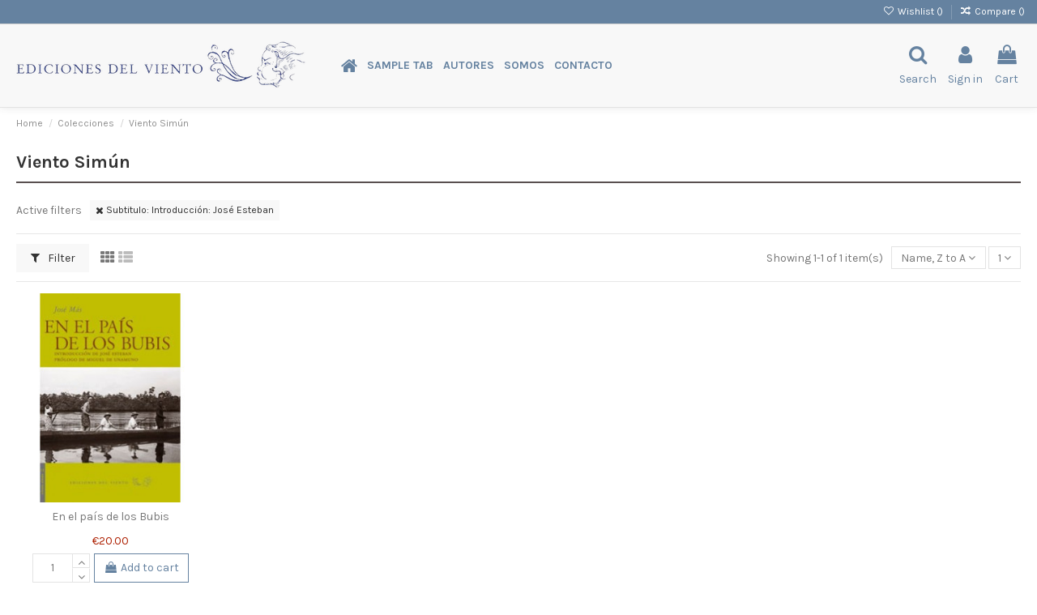

--- FILE ---
content_type: text/html; charset=utf-8
request_url: https://edicionesdelviento.es/en/13-viento-simun?q=Subtitulo-Introducci%C3%B3n%3A+Jos%C3%A9+Esteban&productListView=list&order=product.name.desc&resultsPerPage=24
body_size: 13291
content:
<!doctype html>
<html lang="en">

<head>
    
        
  <meta charset="utf-8">


  <meta http-equiv="x-ua-compatible" content="ie=edge">



  


  


  <title>Ediciones Viento Simún</title>
  
    
  
  <meta name="description" content="ediciones viento simún">
  <meta name="keywords" content="">
    
                                        <link rel="canonical" href="https://edicionesdelviento.es/en/13-viento-simun">
                        

  
          <link rel="alternate" href="https://edicionesdelviento.es/en/13-viento-simun?q=Subtitulo-Introducci%26oacute%3Bn%3A+Jos%26eacute%3B+Esteban&amp;productListView=list&amp;order=product.name.desc&amp;resultsPerPage=24" hreflang="en-us">
            <link rel="alternate" href="https://edicionesdelviento.es/en/13-viento-simun?q=Subtitulo-Introducci%26oacute%3Bn%3A+Jos%26eacute%3B+Esteban&amp;productListView=list&amp;order=product.name.desc&amp;resultsPerPage=24" hreflang="x-default">
                <link rel="alternate" href="https://edicionesdelviento.es/es/13-viento-simun?q=Subtitulo-Introducci%26oacute%3Bn%3A+Jos%26eacute%3B+Esteban&amp;productListView=list&amp;order=product.name.desc&amp;resultsPerPage=24" hreflang="es-es">
            



    <meta property="og:title" content="Ediciones Viento Simún"/>
    <meta property="og:url" content="https://edicionesdelviento.es/en/13-viento-simun?q=Subtitulo-Introducci%C3%B3n%3A+Jos%C3%A9+Esteban&amp;productListView=list&amp;order=product.name.desc&amp;resultsPerPage=24"/>
    <meta property="og:site_name" content="Librería Ediciones del Viento"/>
    <meta property="og:description" content="ediciones viento simún">
    <meta property="og:type" content="website">



            
          <meta property="og:image" content="https://edicionesdelviento.es/img/libreria-ediciones-del-viento-logo-1622203336.png
" />
    
    





      <meta name="viewport" content="initial-scale=1,user-scalable=no,maximum-scale=1,width=device-width">
  




  <link rel="icon" type="image/vnd.microsoft.icon" href="https://edicionesdelviento.es/img/favicon.ico?1623137888">
  <link rel="shortcut icon" type="image/x-icon" href="https://edicionesdelviento.es/img/favicon.ico?1623137888">
    


<script type="application/ld+json">

{
"@context": "https://schema.org",
"@type": "Organization",
"url": "https://edicionesdelviento.es/",
"name": "Librería Ediciones del Viento",
"logo": "https://edicionesdelviento.es/img/libreria-ediciones-del-viento-logo-1622203336.png
",
"@id": "#store-organization"
}

</script>




    <link rel="stylesheet" href="https://edicionesdelviento.es/themes/warehouse/assets/cache/theme-8130c9377.css" type="text/css" media="all">




<link rel="preload" as="font"
      href="/themes/warehouse/assets/css/font-awesome/fonts/fontawesome-webfont.woff?v=4.7.0"
      type="font/woff" crossorigin="anonymous">
<link rel="preload" as="font"
      href="/themes/warehouse/assets/css/font-awesome/fonts/fontawesome-webfont.woff2?v=4.7.0"
      type="font/woff2" crossorigin="anonymous">

<link  rel="preload stylesheet"  as="style" href="/themes/warehouse/assets/css/font-awesome/css/font-awesome-preload.css"
       type="text/css" crossorigin="anonymous">





  

  <script>
        var elementorFrontendConfig = {"isEditMode":"","stretchedSectionContainer":"","instagramToken":false,"is_rtl":false};
        var iqitTheme = {"rm_sticky":"down","rm_breakpoint":0,"op_preloader":"0","cart_style":"side","cart_confirmation":"modal","h_layout":"4","f_fixed":"1","f_layout":"3","h_absolute":"0","h_sticky":"0","hw_width":"fullwidth","hm_submenu_width":"default","h_search_type":"full","pl_lazyload":true,"pl_infinity":false,"pl_rollover":true,"pl_crsl_autoplay":true,"pl_slider_ld":5,"pl_slider_d":4,"pl_slider_t":3,"pl_slider_p":1,"pp_thumbs":"bottom","pp_zoom":"modal","pp_image_layout":"carousel","pp_tabs":"tabha","pl_grid_qty":true};
        var iqitcompare = {"nbProducts":0};
        var iqitcountdown_days = "d.";
        var iqitextendedproduct = {"speed":"70"};
        var iqitfdc_from = 0;
        var iqitmegamenu = {"sticky":"false","containerSelector":"#wrapper > .container"};
        var iqitreviews = [];
        var iqitwishlist = {"nbProducts":0};
        var prestashop = {"cart":{"products":[],"totals":{"total":{"type":"total","label":"Total","amount":0,"value":"\u20ac0.00"},"total_including_tax":{"type":"total","label":"Total (tax incl.)","amount":0,"value":"\u20ac0.00"},"total_excluding_tax":{"type":"total","label":"Total (tax excl.)","amount":0,"value":"\u20ac0.00"}},"subtotals":{"products":{"type":"products","label":"Subtotal","amount":0,"value":"\u20ac0.00"},"discounts":null,"shipping":{"type":"shipping","label":"Shipping","amount":0,"value":""},"tax":null},"products_count":0,"summary_string":"0 items","vouchers":{"allowed":0,"added":[]},"discounts":[],"minimalPurchase":0,"minimalPurchaseRequired":""},"currency":{"id":1,"name":"Euro","iso_code":"EUR","iso_code_num":"978","sign":"\u20ac"},"customer":{"lastname":null,"firstname":null,"email":null,"birthday":null,"newsletter":null,"newsletter_date_add":null,"optin":null,"website":null,"company":null,"siret":null,"ape":null,"is_logged":false,"gender":{"type":null,"name":null},"addresses":[]},"language":{"name":"English (United States)","iso_code":"en","locale":"en-US","language_code":"en-us","is_rtl":"0","date_format_lite":"m\/d\/Y","date_format_full":"m\/d\/Y H:i:s","id":1},"page":{"title":"","canonical":"https:\/\/edicionesdelviento.es\/en\/13-viento-simun","meta":{"title":"Ediciones Viento Sim\u00fan","description":"ediciones viento sim\u00fan","keywords":"","robots":"index"},"page_name":"category","body_classes":{"lang-en":true,"lang-rtl":false,"country-ES":true,"currency-EUR":true,"layout-full-width":true,"page-category":true,"tax-display-enabled":true,"category-id-13":true,"category-Viento Sim\u00fan":true,"category-id-parent-12":true,"category-depth-level-3":true},"admin_notifications":[]},"shop":{"name":"Librer\u00eda Ediciones del Viento","logo":"https:\/\/edicionesdelviento.es\/img\/libreria-ediciones-del-viento-logo-1622203336.png\n","stores_icon":"https:\/\/edicionesdelviento.es\/img\/logo_stores.png","favicon":"https:\/\/edicionesdelviento.es\/img\/favicon.ico"},"urls":{"base_url":"https:\/\/edicionesdelviento.es\/","current_url":"https:\/\/edicionesdelviento.es\/en\/13-viento-simun?q=Subtitulo-Introducci%C3%B3n%3A+Jos%C3%A9+Esteban&productListView=list&order=product.name.desc&resultsPerPage=24","shop_domain_url":"https:\/\/edicionesdelviento.es","img_ps_url":"https:\/\/edicionesdelviento.es\/img\/","img_cat_url":"https:\/\/edicionesdelviento.es\/img\/c\/","img_lang_url":"https:\/\/edicionesdelviento.es\/img\/l\/","img_prod_url":"https:\/\/edicionesdelviento.es\/img\/p\/","img_manu_url":"https:\/\/edicionesdelviento.es\/img\/m\/","img_sup_url":"https:\/\/edicionesdelviento.es\/img\/su\/","img_ship_url":"https:\/\/edicionesdelviento.es\/img\/s\/","img_store_url":"https:\/\/edicionesdelviento.es\/img\/st\/","img_col_url":"https:\/\/edicionesdelviento.es\/img\/co\/","img_url":"https:\/\/edicionesdelviento.es\/themes\/warehouse\/assets\/img\/","css_url":"https:\/\/edicionesdelviento.es\/themes\/warehouse\/assets\/css\/","js_url":"https:\/\/edicionesdelviento.es\/themes\/warehouse\/assets\/js\/","pic_url":"https:\/\/edicionesdelviento.es\/upload\/","pages":{"address":"https:\/\/edicionesdelviento.es\/en\/address","addresses":"https:\/\/edicionesdelviento.es\/en\/addresses","authentication":"https:\/\/edicionesdelviento.es\/en\/login","cart":"https:\/\/edicionesdelviento.es\/en\/cart","category":"https:\/\/edicionesdelviento.es\/en\/index.php?controller=category","cms":"https:\/\/edicionesdelviento.es\/en\/index.php?controller=cms","contact":"https:\/\/edicionesdelviento.es\/en\/contact-us","discount":"https:\/\/edicionesdelviento.es\/en\/discount","guest_tracking":"https:\/\/edicionesdelviento.es\/en\/guest-tracking","history":"https:\/\/edicionesdelviento.es\/en\/order-history","identity":"https:\/\/edicionesdelviento.es\/en\/identity","index":"https:\/\/edicionesdelviento.es\/en\/","my_account":"https:\/\/edicionesdelviento.es\/en\/my-account","order_confirmation":"https:\/\/edicionesdelviento.es\/en\/order-confirmation","order_detail":"https:\/\/edicionesdelviento.es\/en\/index.php?controller=order-detail","order_follow":"https:\/\/edicionesdelviento.es\/en\/order-follow","order":"https:\/\/edicionesdelviento.es\/en\/order","order_return":"https:\/\/edicionesdelviento.es\/en\/index.php?controller=order-return","order_slip":"https:\/\/edicionesdelviento.es\/en\/credit-slip","pagenotfound":"https:\/\/edicionesdelviento.es\/en\/page-not-found","password":"https:\/\/edicionesdelviento.es\/en\/password-recovery","pdf_invoice":"https:\/\/edicionesdelviento.es\/en\/index.php?controller=pdf-invoice","pdf_order_return":"https:\/\/edicionesdelviento.es\/en\/index.php?controller=pdf-order-return","pdf_order_slip":"https:\/\/edicionesdelviento.es\/en\/index.php?controller=pdf-order-slip","prices_drop":"https:\/\/edicionesdelviento.es\/en\/prices-drop","product":"https:\/\/edicionesdelviento.es\/en\/index.php?controller=product","search":"https:\/\/edicionesdelviento.es\/en\/search","sitemap":"https:\/\/edicionesdelviento.es\/en\/sitemap","stores":"https:\/\/edicionesdelviento.es\/en\/stores","supplier":"https:\/\/edicionesdelviento.es\/en\/supplier","register":"https:\/\/edicionesdelviento.es\/en\/login?create_account=1","order_login":"https:\/\/edicionesdelviento.es\/en\/order?login=1"},"alternative_langs":{"en-us":"https:\/\/edicionesdelviento.es\/en\/13-viento-simun?q=Subtitulo-Introducci%26oacute%3Bn%3A+Jos%26eacute%3B+Esteban&productListView=list&order=product.name.desc&resultsPerPage=24","es-es":"https:\/\/edicionesdelviento.es\/es\/13-viento-simun?q=Subtitulo-Introducci%26oacute%3Bn%3A+Jos%26eacute%3B+Esteban&productListView=list&order=product.name.desc&resultsPerPage=24"},"theme_assets":"\/themes\/warehouse\/assets\/","actions":{"logout":"https:\/\/edicionesdelviento.es\/en\/?mylogout="},"no_picture_image":{"bySize":{"small_default":{"url":"https:\/\/edicionesdelviento.es\/img\/p\/en-default-small_default.jpg","width":98,"height":109},"cart_default":{"url":"https:\/\/edicionesdelviento.es\/img\/p\/en-default-cart_default.jpg","width":98,"height":109},"vmega_default":{"url":"https:\/\/edicionesdelviento.es\/img\/p\/en-default-vmega_default.jpg","width":98,"height":109},"medium_default":{"url":"https:\/\/edicionesdelviento.es\/img\/p\/en-default-medium_default.jpg","width":125,"height":181},"home2_default":{"url":"https:\/\/edicionesdelviento.es\/img\/p\/en-default-home2_default.jpg","width":193,"height":214},"home_default":{"url":"https:\/\/edicionesdelviento.es\/img\/p\/en-default-home_default.jpg","width":268,"height":298},"large_default":{"url":"https:\/\/edicionesdelviento.es\/img\/p\/en-default-large_default.jpg","width":418,"height":467},"thickbox_default":{"url":"https:\/\/edicionesdelviento.es\/img\/p\/en-default-thickbox_default.jpg","width":550,"height":611}},"small":{"url":"https:\/\/edicionesdelviento.es\/img\/p\/en-default-small_default.jpg","width":98,"height":109},"medium":{"url":"https:\/\/edicionesdelviento.es\/img\/p\/en-default-home2_default.jpg","width":193,"height":214},"large":{"url":"https:\/\/edicionesdelviento.es\/img\/p\/en-default-thickbox_default.jpg","width":550,"height":611},"legend":""}},"configuration":{"display_taxes_label":true,"display_prices_tax_incl":true,"is_catalog":false,"show_prices":true,"opt_in":{"partner":true},"quantity_discount":{"type":"discount","label":"Unit discount"},"voucher_enabled":0,"return_enabled":0},"field_required":[],"breadcrumb":{"links":[{"title":"Home","url":"https:\/\/edicionesdelviento.es\/en\/"},{"title":"Colecciones","url":"https:\/\/edicionesdelviento.es\/en\/12-colecciones"},{"title":"Viento Sim\u00fan","url":"https:\/\/edicionesdelviento.es\/en\/13-viento-simun"}],"count":3},"link":{"protocol_link":"https:\/\/","protocol_content":"https:\/\/"},"time":1768556096,"static_token":"66aa471521a8c50e31cea1f305da5226","token":"c349a0edbf72b6e369e8b4e6e0635813","debug":false};
        var prestashopFacebookAjaxController = "https:\/\/edicionesdelviento.es\/en\/module\/ps_facebook\/Ajax";
        var psemailsubscription_subscription = "https:\/\/edicionesdelviento.es\/en\/module\/ps_emailsubscription\/subscription";
      </script>



  



    
    
    </head>

<body id="category" class="lang-en country-es currency-eur layout-full-width page-category tax-display-enabled category-id-13 category-viento-simun category-id-parent-12 category-depth-level-3 body-desktop-header-style-w-4">


    




    


<main id="main-page-content"  >
    
            

    <header id="header" class="desktop-header-style-w-4">
        
            
  <div class="header-banner">
    
  </div>




            <nav class="header-nav">
        <div class="container">
    
        <div class="row justify-content-between">
            <div class="col col-auto col-md left-nav">
                                            <div class="block-iqitlinksmanager block-iqitlinksmanager-2 block-links-inline d-inline-block">
            <ul>
                            </ul>
        </div>
    
            </div>
            <div class="col col-auto center-nav text-center">
                
             </div>
            <div class="col col-auto col-md right-nav text-right">
                <div class="d-inline-block">
    <a href="//edicionesdelviento.es/en/module/iqitwishlist/view">
        <i class="fa fa-heart-o fa-fw" aria-hidden="true"></i> Wishlist (<span
                id="iqitwishlist-nb"></span>)
    </a>
</div>
<div class="d-inline-block">
    <a href="//edicionesdelviento.es/en/module/iqitcompare/comparator">
        <i class="fa fa-random fa-fw" aria-hidden="true"></i> <span>Compare (<span
                    id="iqitcompare-nb"></span>)</span>
    </a>
</div>

             </div>
        </div>

                        </div>
            </nav>
        



<div id="desktop-header" class="desktop-header-style-4">
    
            
<div class="header-top">
    <div id="desktop-header-container" class="container">
        <div class="row align-items-center">
                            <div class="col col-auto col-header-left">
                    <div id="desktop_logo">
                        <a href="https://edicionesdelviento.es/">
                            <img class="logo img-fluid"
                                 src="https://edicionesdelviento.es/img/libreria-ediciones-del-viento-logo-1622203336.png
"                                  alt="Librería Ediciones del Viento">
                        </a>
                    </div>
                    
                </div>
                <div class="col col-header-center col-header-menu">
                                        	<div id="iqitmegamenu-wrapper" class="iqitmegamenu-wrapper iqitmegamenu-all">
		<div class="container container-iqitmegamenu">
		<div id="iqitmegamenu-horizontal" class="iqitmegamenu  clearfix" role="navigation">

								
				<nav id="cbp-hrmenu" class="cbp-hrmenu cbp-horizontal cbp-hrsub-narrow">
					<ul>
												<li id="cbp-hrmenu-tab-1" class="cbp-hrmenu-tab cbp-hrmenu-tab-1 cbp-onlyicon ">
	<a href="https://edicionesdelviento.es/en/" class="nav-link" >

								<span class="cbp-tab-title"> <i class="icon fa fa-home cbp-mainlink-icon"></i>
								</span>
														</a>
													</li>
												<li id="cbp-hrmenu-tab-2" class="cbp-hrmenu-tab cbp-hrmenu-tab-2  cbp-has-submeu">
	<a role="button" class="cbp-empty-mlink nav-link">

								<span class="cbp-tab-title">
								Sample tab <i class="fa fa-angle-down cbp-submenu-aindicator"></i></span>
														</a>
														<div class="cbp-hrsub col-2">
								<div class="cbp-hrsub-inner">
									<div class="container iqitmegamenu-submenu-container">
									
																																	




<div class="row menu_row menu-element  first_rows menu-element-id-1">
                

                                                




    <div class="col-12 cbp-menu-column cbp-menu-element menu-element-id-4 cbp-empty-column">
        <div class="cbp-menu-column-inner">
                        
                
                
            

                                                




<div class="row menu_row menu-element  menu-element-id-5">
                

                                                




    <div class="col-12 cbp-menu-column cbp-menu-element menu-element-id-6 ">
        <div class="cbp-menu-column-inner">
                        
                
                
                                            <ul class="cbp-links cbp-valinks cbp-valinks-vertical">
                                                                                                <li><a href="https://edicionesdelviento.es/en/22-viento-abierto"
                                           >Viento Abierto</a>
                                    </li>
                                                                                    </ul>
                    
                
            

            
            </div>    </div>
                                    




    <div class="col-12 cbp-menu-column cbp-menu-element menu-element-id-7 ">
        <div class="cbp-menu-column-inner">
                        
                
                
                                            <ul class="cbp-links cbp-valinks cbp-valinks-vertical">
                                                                                                <li><a href="https://edicionesdelviento.es/en/21-viento-del-oeste"
                                           >Viento del Oeste</a>
                                    </li>
                                                                                    </ul>
                    
                
            

            
            </div>    </div>
                                    




    <div class="col-12 cbp-menu-column cbp-menu-element menu-element-id-8 ">
        <div class="cbp-menu-column-inner">
                        
                
                
                                            <ul class="cbp-links cbp-valinks cbp-valinks-vertical">
                                                                                                <li><a href="https://edicionesdelviento.es/en/13-viento-simun"
                                           >Viento Simún</a>
                                    </li>
                                                                                    </ul>
                    
                
            

            
            </div>    </div>
                                    




    <div class="col-12 cbp-menu-column cbp-menu-element menu-element-id-9 ">
        <div class="cbp-menu-column-inner">
                        
                
                
                                            <ul class="cbp-links cbp-valinks cbp-valinks-vertical">
                                                                                                <li><a href="https://edicionesdelviento.es/en/25-viento-cefiro"
                                           >Viento Céfiro</a>
                                    </li>
                                                                                    </ul>
                    
                
            

            
            </div>    </div>
                                    




    <div class="col-12 cbp-menu-column cbp-menu-element menu-element-id-10 ">
        <div class="cbp-menu-column-inner">
                        
                
                
                                            <ul class="cbp-links cbp-valinks cbp-valinks-vertical">
                                                                                                <li><a href="http://edicionesdelviento.es/es/12-colecciones"
                                           >Ver todos</a>
                                    </li>
                                                                                    </ul>
                    
                
            

            
            </div>    </div>
                            
                </div>
                            
            </div>    </div>
                            
                </div>
																					
																			</div>
								</div>
							</div>
													</li>
												<li id="cbp-hrmenu-tab-3" class="cbp-hrmenu-tab cbp-hrmenu-tab-3 ">
	<a href="https://edicionesdelviento.es/en/manufacturers" class="nav-link" >

								<span class="cbp-tab-title">
								Autores</span>
														</a>
													</li>
												<li id="cbp-hrmenu-tab-4" class="cbp-hrmenu-tab cbp-hrmenu-tab-4 ">
	<a href="https://edicionesdelviento.es/en/content/4-about-us" class="nav-link" >

								<span class="cbp-tab-title">
								Somos</span>
														</a>
													</li>
												<li id="cbp-hrmenu-tab-5" class="cbp-hrmenu-tab cbp-hrmenu-tab-5 ">
	<a href="" class="nav-link" >

								<span class="cbp-tab-title">
								Contacto</span>
														</a>
													</li>
											</ul>
				</nav>
		</div>
		</div>
		<div id="sticky-cart-wrapper"></div>
	</div>

<div id="_desktop_iqitmegamenu-mobile">
	<div id="iqitmegamenu-mobile">
		
		<ul>
		



	
	<li><a  href="https://edicionesdelviento.es/en/" >Home</a></li><li><span class="mm-expand"><i class="fa fa-angle-down expand-icon" aria-hidden="true"></i><i class="fa fa-angle-up close-icon" aria-hidden="true"></i></span><a  href="https://edicionesdelviento.es/en/12-colecciones" >Colecciones</a>
	<ul><li><a  href="https://edicionesdelviento.es/en/22-viento-abierto" >Viento Abierto</a></li><li><a  href="https://edicionesdelviento.es/en/21-viento-del-oeste" >Viento del Oeste</a></li><li><a  href="https://edicionesdelviento.es/en/13-viento-simun" >Viento Simún</a></li><li><a  href="https://edicionesdelviento.es/en/25-viento-cefiro" >Viento Céfiro</a></li><li><a  href="https://edicionesdelviento.es/en/35-viento-nordes" >Viento Nordés</a></li><li><a  href="https://edicionesdelviento.es/en/36-viento-nordes" >Viento Nordés</a></li><li><a  href="https://edicionesdelviento.es/en/37-viento-nordes" >Viento Nordés</a></li></ul></li><li><a  href="http://edicionesdelviento.es/es/autores" >Autores</a></li><li><a  href="http://edicionesdelviento.es/es/content/4-sobre-nosotros" >Quienes somos</a></li><li><a  href="http://edicionesdelviento.es/es/contactanos" >Contacto</a></li>
		</ul>
		
	</div>
</div>

                    
                </div>
                        <div class="col col-auto col-header-right">
                <div class="row no-gutters justify-content-end">
                                            <div id="header-search-btn" class="col col-auto header-btn-w header-search-btn-w">
    <a data-toggle="dropdown" id="header-search-btn-drop"  class="header-btn header-search-btn" data-display="static">
        <i class="fa fa-search fa-fw icon" aria-hidden="true"></i>
        <span class="title">Search</span>
    </a>
        <div class="dropdown-menu-custom  dropdown-menu">
        <div class="dropdown-content modal-backdrop fullscreen-search">
            
<!-- Block search module TOP -->
<div id="search_widget" class="search-widget" data-search-controller-url="https://edicionesdelviento.es/en/module/iqitsearch/searchiqit">
    <form method="get" action="https://edicionesdelviento.es/en/module/iqitsearch/searchiqit">
        <div class="input-group">
            <input type="text" name="s" value="" data-all-text="Show all results"
                   data-blog-text="Blog post"
                   data-product-text="Product"
                   data-brands-text="Brand"
                   placeholder="Search our catalog" class="form-control form-search-control" />
            <button type="submit" class="search-btn">
                <i class="fa fa-search"></i>
            </button>
        </div>
    </form>
</div>
<!-- /Block search module TOP -->

            <div id="fullscreen-search-backdrop"></div>
        </div>
    </div>
    </div>
                    
                    
                                            <div id="header-user-btn" class="col col-auto header-btn-w header-user-btn-w">
            <a href="https://edicionesdelviento.es/en/my-account"
           title="Log in to your customer account"
           rel="nofollow" class="header-btn header-user-btn">
            <i class="fa fa-user fa-fw icon" aria-hidden="true"></i>
            <span class="title">Sign in</span>
        </a>
    </div>









                                        

                    

                                            
                                                    <div id="ps-shoppingcart-wrapper" class="col col-auto">
    <div id="ps-shoppingcart"
         class="header-btn-w header-cart-btn-w ps-shoppingcart side-cart">
         <div id="blockcart" class="blockcart cart-preview"
         data-refresh-url="//edicionesdelviento.es/en/module/ps_shoppingcart/ajax">
        <a id="cart-toogle" class="cart-toogle header-btn header-cart-btn" data-toggle="dropdown" data-display="static">
            <i class="fa fa-shopping-bag fa-fw icon" aria-hidden="true"><span class="cart-products-count-btn  d-none">0</span></i>
            <span class="info-wrapper">
            <span class="title">Cart</span>
            <span class="cart-toggle-details">
            <span class="text-faded cart-separator"> / </span>
                            Empty
                        </span>
            </span>
        </a>
        <div id="_desktop_blockcart-content" class="dropdown-menu-custom dropdown-menu">
    <div id="blockcart-content" class="blockcart-content" >
        <div class="cart-title">
            <span class="modal-title">Your cart</span>
            <button type="button" id="js-cart-close" class="close">
                <span>×</span>
            </button>
            <hr>
        </div>
                    <span class="no-items">There are no more items in your cart</span>
            </div>
</div> </div>




    </div>
</div>
                                                
                                    </div>
                
            </div>
            <div class="col-12">
                <div class="row">
                    
                </div>
            </div>
        </div>
    </div>
</div>


    </div>



    <div id="mobile-header" class="mobile-header-style-3">
                    <div class="container">
    <div class="mobile-main-bar">
        <div class="col-mobile-logo text-center">
            <a href="https://edicionesdelviento.es/">
                <img class="logo img-fluid"
                     src="https://edicionesdelviento.es/img/libreria-ediciones-del-viento-logo-1622203336.png
"                      alt="Librería Ediciones del Viento">
            </a>
        </div>
    </div>
</div>
<div id="mobile-header-sticky">
    <div class="mobile-buttons-bar">
        <div class="container">
            <div class="row no-gutters align-items-center row-mobile-buttons">
                <div class="col  col-mobile-btn col-mobile-btn-menu text-center col-mobile-menu-dropdown">
                    <a class="m-nav-btn"  data-toggle="dropdown" data-display="static"><i class="fa fa-bars" aria-hidden="true"></i>
                        <span>Menu</span></a>
                    <div id="mobile_menu_click_overlay"></div>
                    <div id="_mobile_iqitmegamenu-mobile" class="text-left dropdown-menu-custom dropdown-menu"></div>
                </div>
                <div id="mobile-btn-search" class="col col-mobile-btn col-mobile-btn-search text-center">
                    <a class="m-nav-btn" data-toggle="dropdown" data-display="static"><i class="fa fa-search" aria-hidden="true"></i>
                        <span>Search</span></a>
                    <div id="search-widget-mobile" class="dropdown-content dropdown-menu dropdown-mobile search-widget">
                        
                                                    
<!-- Block search module TOP -->
<form method="get" action="https://edicionesdelviento.es/en/module/iqitsearch/searchiqit">
    <div class="input-group">
        <input type="text" name="s" value=""
               placeholder="Search"
               data-all-text="Show all results"
               data-blog-text="Blog post"
               data-product-text="Product"
               data-brands-text="Brand"
               class="form-control form-search-control">
        <button type="submit" class="search-btn">
            <i class="fa fa-search"></i>
        </button>
    </div>
</form>
<!-- /Block search module TOP -->

                                                
                    </div>


                </div>
                <div class="col col-mobile-btn col-mobile-btn-account text-center">
                    <a href="https://edicionesdelviento.es/en/my-account" class="m-nav-btn"><i class="fa fa-user" aria-hidden="true"></i>
                        <span>     
                                                            Sign in
                                                        </span></a>
                </div>

                

                                <div class="col col-mobile-btn col-mobile-btn-cart ps-shoppingcart text-center side-cart">
                   <div id="mobile-cart-wrapper">
                    <a id="mobile-cart-toogle" class="m-nav-btn" data-display="static" data-toggle="dropdown"><i class="fa fa-shopping-bag mobile-bag-icon" aria-hidden="true"><span id="mobile-cart-products-count" class="cart-products-count cart-products-count-btn">
                                
                                                                    0
                                                                
                            </span></i>
                        <span>Cart</span></a>
                    <div id="_mobile_blockcart-content" class="dropdown-menu-custom dropdown-menu"></div>
                   </div>
                </div>
                            </div>
        </div>
    </div>
</div>            </div>



        
    </header>
    

    <section id="wrapper">
        
        
<div class="container">
<nav data-depth="3" class="breadcrumb">
                <div class="row align-items-center">
                <div class="col">
                    <ol itemscope itemtype="https://schema.org/BreadcrumbList">
                        
                            


                                 
                                                                            <li itemprop="itemListElement" itemscope itemtype="https://schema.org/ListItem">
                                            <a itemprop="item" href="https://edicionesdelviento.es/en/"><span itemprop="name">Home</span></a>
                                            <meta itemprop="position" content="1">
                                        </li>
                                                                    

                            


                                 
                                                                            <li itemprop="itemListElement" itemscope itemtype="https://schema.org/ListItem">
                                            <a itemprop="item" href="https://edicionesdelviento.es/en/12-colecciones"><span itemprop="name">Colecciones</span></a>
                                            <meta itemprop="position" content="2">
                                        </li>
                                                                    

                            


                                 
                                                                            <li>
                                            <span>Viento Simún</span>
                                        </li>
                                                                    

                                                    
                    </ol>
                </div>
                <div class="col col-auto"> </div>
            </div>
            </nav>

</div>
        <div id="inner-wrapper" class="container">
            
            
                
<aside id="notifications">
    
    
    
    </aside>
            

            

                
    <div id="content-wrapper">
        
        
    <section id="main">
        
    <div id="js-product-list-header">

        <h1 class="h1 page-title"><span>Viento Simún</span></h1>

</div>

    

    

    
    
        


        <section id="products">
                            
                    <div id="">
                        
<div id="js-active-search-filters" class="active_filters">
            <div id="active-search-filters">
            
                <span class="active-filter-title">Active filters</span>
            
            <ul class="filter-blocks">
                                    
                        <li class="filter-block">
                            <a class="js-search-link btn btn-secondary btn-sm" href="https://edicionesdelviento.es/en/13-viento-simun?productListView=list&amp;order=product.name.desc&amp;resultsPerPage=24">
                                <i class="fa fa-times" aria-hidden="true"></i>
                                Subtitulo: 
                                Introducción: José Esteban
                            </a>
                        </li>
                    
                                            </ul>
        </div>
    </div>

                    </div>
                
                <div id="">
                    
                        <div id="js-product-list-top" class="products-selection">
    <div class="row align-items-center justify-content-between small-gutters">
                                    <div class="col col-auto facated-toggler">
                    <div class="filter-button">
                        <button id="search_center_filter_toggler" class="btn btn-secondary">
                            <i class="fa fa-filter" aria-hidden="true"></i> Filter
                        </button>
                    </div>
                </div>
                    
                                                                                                                                                
        



                <div class="col view-switcher">
            <a href="https://edicionesdelviento.es/en/13-viento-simun?q=Subtitulo-Introducci%C3%B3n%3A+Jos%C3%A9+Esteban&amp;productListView=list&amp;order=product.name.desc&amp;resultsPerPage=24&productListView=grid" class="current js-search-link hidden-sm-down" data-button-action="change-list-view" data-view="grid"  rel="nofollow"><i class="fa fa-th" aria-hidden="true"></i></a>
            <a href="https://edicionesdelviento.es/en/13-viento-simun?q=Subtitulo-Introducci%C3%B3n%3A+Jos%C3%A9+Esteban&amp;productListView=list&amp;order=product.name.desc&amp;resultsPerPage=24&productListView=list" class=" js-search-link hidden-sm-down" data-button-action="change-list-view" data-view="list"  rel="nofollow"><i class="fa fa-th-list" aria-hidden="true"></i></a>
        </div>
            
                    <div class="col col-auto">
            <span class="showing hidden-sm-down">
            Showing 1-1 of 1 item(s)
            </span>
                
                    
<div class="products-sort-nb-dropdown products-sort-order dropdown">
    <a class="select-title expand-more form-control" rel="nofollow" data-toggle="dropdown" data-display="static" aria-haspopup="true" aria-expanded="false">
       <span class="select-title-name"> Name, Z to A</span>
        <i class="fa fa-angle-down" aria-hidden="true"></i>
    </a>
    <div class="dropdown-menu">
                                <a
                    rel="nofollow"
                    href="https://edicionesdelviento.es/en/13-viento-simun?q=Subtitulo-Introducci%C3%B3n%3A+Jos%C3%A9+Esteban&amp;productListView=list&amp;order=product.sales.desc&amp;resultsPerPage=24"
                    class="select-list dropdown-item js-search-link"
            >
                Sales, highest to lowest
            </a>
                                <a
                    rel="nofollow"
                    href="https://edicionesdelviento.es/en/13-viento-simun?q=Subtitulo-Introducci%C3%B3n%3A+Jos%C3%A9+Esteban&amp;productListView=list&amp;order=product.position.asc&amp;resultsPerPage=24"
                    class="select-list dropdown-item js-search-link"
            >
                Relevance
            </a>
                                <a
                    rel="nofollow"
                    href="https://edicionesdelviento.es/en/13-viento-simun?q=Subtitulo-Introducci%C3%B3n%3A+Jos%C3%A9+Esteban&amp;productListView=list&amp;order=product.name.asc&amp;resultsPerPage=24"
                    class="select-list dropdown-item js-search-link"
            >
                Name, A to Z
            </a>
                                                            <a
                    rel="nofollow"
                    href="https://edicionesdelviento.es/en/13-viento-simun?q=Subtitulo-Introducci%C3%B3n%3A+Jos%C3%A9+Esteban&amp;productListView=list&amp;order=product.name.desc&amp;resultsPerPage=24"
                    class="select-list dropdown-item current js-search-link"
            >
                Name, Z to A
            </a>
                                <a
                    rel="nofollow"
                    href="https://edicionesdelviento.es/en/13-viento-simun?q=Subtitulo-Introducci%C3%B3n%3A+Jos%C3%A9+Esteban&amp;productListView=list&amp;order=product.price.asc&amp;resultsPerPage=24"
                    class="select-list dropdown-item js-search-link"
            >
                Price, low to high
            </a>
                                <a
                    rel="nofollow"
                    href="https://edicionesdelviento.es/en/13-viento-simun?q=Subtitulo-Introducci%C3%B3n%3A+Jos%C3%A9+Esteban&amp;productListView=list&amp;order=product.price.desc&amp;resultsPerPage=24"
                    class="select-list dropdown-item js-search-link"
            >
                Price, high to low
            </a>
                                <a
                    rel="nofollow"
                    href="https://edicionesdelviento.es/en/13-viento-simun?q=Subtitulo-Introducci%C3%B3n%3A+Jos%C3%A9+Esteban&amp;productListView=list&amp;order=product.reference.asc&amp;resultsPerPage=24"
                    class="select-list dropdown-item js-search-link"
            >
                Reference, A to Z
            </a>
                                <a
                    rel="nofollow"
                    href="https://edicionesdelviento.es/en/13-viento-simun?q=Subtitulo-Introducci%C3%B3n%3A+Jos%C3%A9+Esteban&amp;productListView=list&amp;order=product.reference.desc&amp;resultsPerPage=24"
                    class="select-list dropdown-item js-search-link"
            >
                Reference, Z to A
            </a>
            </div>
</div>

<div class="products-sort-nb-dropdown products-nb-per-page dropdown">
    <a class="select-title expand-more form-control" rel="nofollow" data-toggle="dropdown" data-display="static" aria-haspopup="true" aria-expanded="false">
        1
        <i class="fa fa-angle-down" aria-hidden="true"></i>
    </a>

    <div class="dropdown-menu">
        <a
                rel="nofollow"
                href="https://edicionesdelviento.es/en/13-viento-simun?q=Subtitulo-Introducci%C3%B3n%3A+Jos%C3%A9+Esteban&amp;productListView=list&amp;order=product.name.desc&resultsPerPage=12"
                class="select-list dropdown-item js-search-link"
        >
            12
        </a>
        <a
                rel="nofollow"
                href="https://edicionesdelviento.es/en/13-viento-simun?q=Subtitulo-Introducci%C3%B3n%3A+Jos%C3%A9+Esteban&amp;productListView=list&amp;order=product.name.desc&resultsPerPage=24"
                class="select-list dropdown-item js-search-link"
        >
            24
        </a>
        <a
                rel="nofollow"
                href="https://edicionesdelviento.es/en/13-viento-simun?q=Subtitulo-Introducci%C3%B3n%3A+Jos%C3%A9+Esteban&amp;productListView=list&amp;order=product.name.desc&resultsPerPage=36"
                class="select-list dropdown-item js-search-link"
        >
            36
        </a>
        <a
                rel="nofollow"
                href="https://edicionesdelviento.es/en/13-viento-simun?q=Subtitulo-Introducci%C3%B3n%3A+Jos%C3%A9+Esteban&amp;productListView=list&amp;order=product.name.desc&resultsPerPage=9999999"
                class="select-list dropdown-item js-search-link"
        >
            Show all
        </a>
     </div>
</div>
                
            </div>
            </div>
</div>

                    
                </div>

                
                                       <div id="facets_search_center">
                                                    <div id="facets_search_wrapper">
        <div id="search_filters_wrapper">
            <div id="search_filter_controls" class="hidden-md-up">
                <button data-search-url="" class="btn btn-secondary btn-sm js-search-filters-clear-all">
                        <i class="fa fa-times" aria-hidden="true"></i>Clear all
                </button>
                <button class="btn btn-primary btn-lg ok">
                    <i class="fa fa-filter" aria-hidden="true"></i>
                    OK
                </button>
            </div>
                        <div class="block block-facets">
                

  <div id="search_filters">
      


          <aside class="facet clearfix">
          <h4 class="block-title facet-title sasa"><span>Subtitulo</span></h4>
                                                                                                                                                                                                                                                                                                                                                                                                                                    

                  
              <ul id="facet_1371" class="facet-type-checkbox">
                              
                <li>
                  <label class="facet-label" for="facet_input_1371_0">
                                          <span class="custom-checkbox"
                                                    >
                        <input
                          id="facet_input_1371_0"
                          data-search-url="https://edicionesdelviento.es/en/13-viento-simun?q=Subtitulo-Introducci%C3%B3n%3A+Jos%C3%A9+Esteban-%22Un+libro+absolutamente+excepcional%22+%28Ryszard+Kapuscinski%29%22Una+rareza+extraordinaria%22+%28Javier+Reverte%29&amp;productListView=list&amp;order=product.name.desc&amp;resultsPerPage=24"
                          type="checkbox"
                                                  >
                                                        <span  class="ps-shown-by-js" ><i class="fa fa-check checkbox-checked" aria-hidden="true"></i></span>
                                                </span>
                    
                                                <a
                                  href="https://edicionesdelviento.es/en/13-viento-simun?q=Subtitulo-Introducci%C3%B3n%3A+Jos%C3%A9+Esteban-%22Un+libro+absolutamente+excepcional%22+%28Ryszard+Kapuscinski%29%22Una+rareza+extraordinaria%22+%28Javier+Reverte%29&amp;productListView=list&amp;order=product.name.desc&amp;resultsPerPage=24"
                                  class="_gray-darker search-link js-search-link"
                                  rel="nofollow"
                          >
                              &quot;Un libro absolutamente excepcional&quot; (Ryszard Kapuscinski)&quot;Una rareza extraordinaria&quot; (Javier Reverte)
                                                                <span class="magnitude">(1)</span>
                                                        </a>
                      
                  </label>
                </li>
                              
                <li>
                  <label class="facet-label" for="facet_input_1371_1">
                                          <span class="custom-checkbox"
                                                    >
                        <input
                          id="facet_input_1371_1"
                          data-search-url="https://edicionesdelviento.es/en/13-viento-simun?q=Subtitulo-Introducci%C3%B3n%3A+Jos%C3%A9+Esteban-%281902%5C-1906%29&amp;productListView=list&amp;order=product.name.desc&amp;resultsPerPage=24"
                          type="checkbox"
                                                  >
                                                        <span  class="ps-shown-by-js" ><i class="fa fa-check checkbox-checked" aria-hidden="true"></i></span>
                                                </span>
                    
                                                <a
                                  href="https://edicionesdelviento.es/en/13-viento-simun?q=Subtitulo-Introducci%C3%B3n%3A+Jos%C3%A9+Esteban-%281902%5C-1906%29&amp;productListView=list&amp;order=product.name.desc&amp;resultsPerPage=24"
                                  class="_gray-darker search-link js-search-link"
                                  rel="nofollow"
                          >
                              (1902-1906)
                                                                <span class="magnitude">(1)</span>
                                                        </a>
                      
                  </label>
                </li>
                              
                <li>
                  <label class="facet-label" for="facet_input_1371_2">
                                          <span class="custom-checkbox"
                                                    >
                        <input
                          id="facet_input_1371_2"
                          data-search-url="https://edicionesdelviento.es/en/13-viento-simun?q=Subtitulo-Introducci%C3%B3n%3A+Jos%C3%A9+Esteban-Cr%C3%B3nica+de+un+viaje+en+1929+por+las+selvas+de+Bolivia&amp;productListView=list&amp;order=product.name.desc&amp;resultsPerPage=24"
                          type="checkbox"
                                                  >
                                                        <span  class="ps-shown-by-js" ><i class="fa fa-check checkbox-checked" aria-hidden="true"></i></span>
                                                </span>
                    
                                                <a
                                  href="https://edicionesdelviento.es/en/13-viento-simun?q=Subtitulo-Introducci%C3%B3n%3A+Jos%C3%A9+Esteban-Cr%C3%B3nica+de+un+viaje+en+1929+por+las+selvas+de+Bolivia&amp;productListView=list&amp;order=product.name.desc&amp;resultsPerPage=24"
                                  class="_gray-darker search-link js-search-link"
                                  rel="nofollow"
                          >
                              Crónica de un viaje en 1929 por las selvas de Bolivia
                                                                <span class="magnitude">(1)</span>
                                                        </a>
                      
                  </label>
                </li>
                              
                <li>
                  <label class="facet-label" for="facet_input_1371_3">
                                          <span class="custom-checkbox"
                                                    >
                        <input
                          id="facet_input_1371_3"
                          data-search-url="https://edicionesdelviento.es/en/13-viento-simun?q=Subtitulo-Introducci%C3%B3n%3A+Jos%C3%A9+Esteban-Edici%C3%B3n%3A+Blas+Pi%C3%B1ero+Mart%C3%ADnez&amp;productListView=list&amp;order=product.name.desc&amp;resultsPerPage=24"
                          type="checkbox"
                                                  >
                                                        <span  class="ps-shown-by-js" ><i class="fa fa-check checkbox-checked" aria-hidden="true"></i></span>
                                                </span>
                    
                                                <a
                                  href="https://edicionesdelviento.es/en/13-viento-simun?q=Subtitulo-Introducci%C3%B3n%3A+Jos%C3%A9+Esteban-Edici%C3%B3n%3A+Blas+Pi%C3%B1ero+Mart%C3%ADnez&amp;productListView=list&amp;order=product.name.desc&amp;resultsPerPage=24"
                                  class="_gray-darker search-link js-search-link"
                                  rel="nofollow"
                          >
                              Edición: Blas Piñero Martínez
                                                                <span class="magnitude">(1)</span>
                                                        </a>
                      
                  </label>
                </li>
                              
                <li>
                  <label class="facet-label" for="facet_input_1371_4">
                                          <span class="custom-checkbox"
                                                    >
                        <input
                          id="facet_input_1371_4"
                          data-search-url="https://edicionesdelviento.es/en/13-viento-simun?q=Subtitulo-Introducci%C3%B3n%3A+Jos%C3%A9+Esteban-Edici%C3%B3n+de+Elisa+V%C3%A1zquez+de+Gey&amp;productListView=list&amp;order=product.name.desc&amp;resultsPerPage=24"
                          type="checkbox"
                                                  >
                                                        <span  class="ps-shown-by-js" ><i class="fa fa-check checkbox-checked" aria-hidden="true"></i></span>
                                                </span>
                    
                                                <a
                                  href="https://edicionesdelviento.es/en/13-viento-simun?q=Subtitulo-Introducci%C3%B3n%3A+Jos%C3%A9+Esteban-Edici%C3%B3n+de+Elisa+V%C3%A1zquez+de+Gey&amp;productListView=list&amp;order=product.name.desc&amp;resultsPerPage=24"
                                  class="_gray-darker search-link js-search-link"
                                  rel="nofollow"
                          >
                              Edición de Elisa Vázquez de Gey
                                                                <span class="magnitude">(1)</span>
                                                        </a>
                      
                  </label>
                </li>
                              
                <li>
                  <label class="facet-label" for="facet_input_1371_5">
                                          <span class="custom-checkbox"
                                                    >
                        <input
                          id="facet_input_1371_5"
                          data-search-url="https://edicionesdelviento.es/en/13-viento-simun?q=Subtitulo-Introducci%C3%B3n%3A+Jos%C3%A9+Esteban-El+conflicto+Italo%5C-Abisinio&amp;productListView=list&amp;order=product.name.desc&amp;resultsPerPage=24"
                          type="checkbox"
                                                  >
                                                        <span  class="ps-shown-by-js" ><i class="fa fa-check checkbox-checked" aria-hidden="true"></i></span>
                                                </span>
                    
                                                <a
                                  href="https://edicionesdelviento.es/en/13-viento-simun?q=Subtitulo-Introducci%C3%B3n%3A+Jos%C3%A9+Esteban-El+conflicto+Italo%5C-Abisinio&amp;productListView=list&amp;order=product.name.desc&amp;resultsPerPage=24"
                                  class="_gray-darker search-link js-search-link"
                                  rel="nofollow"
                          >
                              El conflicto Italo-Abisinio
                                                                <span class="magnitude">(1)</span>
                                                        </a>
                      
                  </label>
                </li>
                              
                <li>
                  <label class="facet-label active " for="facet_input_1371_6">
                                          <span class="custom-checkbox"
                                                    >
                        <input
                          id="facet_input_1371_6"
                          data-search-url="https://edicionesdelviento.es/en/13-viento-simun?productListView=list&amp;order=product.name.desc&amp;resultsPerPage=24"
                          type="checkbox"
                          checked                        >
                                                        <span  class="ps-shown-by-js" ><i class="fa fa-check checkbox-checked" aria-hidden="true"></i></span>
                                                </span>
                    
                                                <a
                                  href="https://edicionesdelviento.es/en/13-viento-simun?productListView=list&amp;order=product.name.desc&amp;resultsPerPage=24"
                                  class="_gray-darker search-link js-search-link"
                                  rel="nofollow"
                          >
                              Introducción: José Esteban
                                                                <span class="magnitude">(1)</span>
                                                        </a>
                      
                  </label>
                </li>
                              
                <li>
                  <label class="facet-label" for="facet_input_1371_7">
                                          <span class="custom-checkbox"
                                                    >
                        <input
                          id="facet_input_1371_7"
                          data-search-url="https://edicionesdelviento.es/en/13-viento-simun?q=Subtitulo-Introducci%C3%B3n%3A+Jos%C3%A9+Esteban-Memorias+de+infancia+y+juventud&amp;productListView=list&amp;order=product.name.desc&amp;resultsPerPage=24"
                          type="checkbox"
                                                  >
                                                        <span  class="ps-shown-by-js" ><i class="fa fa-check checkbox-checked" aria-hidden="true"></i></span>
                                                </span>
                    
                                                <a
                                  href="https://edicionesdelviento.es/en/13-viento-simun?q=Subtitulo-Introducci%C3%B3n%3A+Jos%C3%A9+Esteban-Memorias+de+infancia+y+juventud&amp;productListView=list&amp;order=product.name.desc&amp;resultsPerPage=24"
                                  class="_gray-darker search-link js-search-link"
                                  rel="nofollow"
                          >
                              Memorias de infancia y juventud
                                                                <span class="magnitude">(1)</span>
                                                        </a>
                      
                  </label>
                </li>
                              
                <li>
                  <label class="facet-label" for="facet_input_1371_8">
                                          <span class="custom-checkbox"
                                                    >
                        <input
                          id="facet_input_1371_8"
                          data-search-url="https://edicionesdelviento.es/en/13-viento-simun?q=Subtitulo-Introducci%C3%B3n%3A+Jos%C3%A9+Esteban-Memorias+de+una+infancia+africana&amp;productListView=list&amp;order=product.name.desc&amp;resultsPerPage=24"
                          type="checkbox"
                                                  >
                                                        <span  class="ps-shown-by-js" ><i class="fa fa-check checkbox-checked" aria-hidden="true"></i></span>
                                                </span>
                    
                                                <a
                                  href="https://edicionesdelviento.es/en/13-viento-simun?q=Subtitulo-Introducci%C3%B3n%3A+Jos%C3%A9+Esteban-Memorias+de+una+infancia+africana&amp;productListView=list&amp;order=product.name.desc&amp;resultsPerPage=24"
                                  class="_gray-darker search-link js-search-link"
                                  rel="nofollow"
                          >
                              Memorias de una infancia africana
                                                                <span class="magnitude">(1)</span>
                                                        </a>
                      
                  </label>
                </li>
                              
                <li>
                  <label class="facet-label" for="facet_input_1371_9">
                                          <span class="custom-checkbox"
                                                    >
                        <input
                          id="facet_input_1371_9"
                          data-search-url="https://edicionesdelviento.es/en/13-viento-simun?q=Subtitulo-Introducci%C3%B3n%3A+Jos%C3%A9+Esteban-Memorias+de+un+voluntario+de+Regulares&amp;productListView=list&amp;order=product.name.desc&amp;resultsPerPage=24"
                          type="checkbox"
                                                  >
                                                        <span  class="ps-shown-by-js" ><i class="fa fa-check checkbox-checked" aria-hidden="true"></i></span>
                                                </span>
                    
                                                <a
                                  href="https://edicionesdelviento.es/en/13-viento-simun?q=Subtitulo-Introducci%C3%B3n%3A+Jos%C3%A9+Esteban-Memorias+de+un+voluntario+de+Regulares&amp;productListView=list&amp;order=product.name.desc&amp;resultsPerPage=24"
                                  class="_gray-darker search-link js-search-link"
                                  rel="nofollow"
                          >
                              Memorias de un voluntario de Regulares
                                                                <span class="magnitude">(1)</span>
                                                        </a>
                      
                  </label>
                </li>
                              
                <li>
                  <label class="facet-label" for="facet_input_1371_10">
                                          <span class="custom-checkbox"
                                                    >
                        <input
                          id="facet_input_1371_10"
                          data-search-url="https://edicionesdelviento.es/en/13-viento-simun?q=Subtitulo-Introducci%C3%B3n%3A+Jos%C3%A9+Esteban-O+la+plata+perulera&amp;productListView=list&amp;order=product.name.desc&amp;resultsPerPage=24"
                          type="checkbox"
                                                  >
                                                        <span  class="ps-shown-by-js" ><i class="fa fa-check checkbox-checked" aria-hidden="true"></i></span>
                                                </span>
                    
                                                <a
                                  href="https://edicionesdelviento.es/en/13-viento-simun?q=Subtitulo-Introducci%C3%B3n%3A+Jos%C3%A9+Esteban-O+la+plata+perulera&amp;productListView=list&amp;order=product.name.desc&amp;resultsPerPage=24"
                                  class="_gray-darker search-link js-search-link"
                                  rel="nofollow"
                          >
                              O la plata perulera
                                                                <span class="magnitude">(1)</span>
                                                        </a>
                      
                  </label>
                </li>
                              
                <li>
                  <label class="facet-label" for="facet_input_1371_11">
                                          <span class="custom-checkbox"
                                                    >
                        <input
                          id="facet_input_1371_11"
                          data-search-url="https://edicionesdelviento.es/en/13-viento-simun?q=Subtitulo-Introducci%C3%B3n%3A+Jos%C3%A9+Esteban-Por+el+Mato+Grosso+y+el+Amazonas&amp;productListView=list&amp;order=product.name.desc&amp;resultsPerPage=24"
                          type="checkbox"
                                                  >
                                                        <span  class="ps-shown-by-js" ><i class="fa fa-check checkbox-checked" aria-hidden="true"></i></span>
                                                </span>
                    
                                                <a
                                  href="https://edicionesdelviento.es/en/13-viento-simun?q=Subtitulo-Introducci%C3%B3n%3A+Jos%C3%A9+Esteban-Por+el+Mato+Grosso+y+el+Amazonas&amp;productListView=list&amp;order=product.name.desc&amp;resultsPerPage=24"
                                  class="_gray-darker search-link js-search-link"
                                  rel="nofollow"
                          >
                              Por el Mato Grosso y el Amazonas
                                                                <span class="magnitude">(1)</span>
                                                        </a>
                      
                  </label>
                </li>
                              
                <li>
                  <label class="facet-label" for="facet_input_1371_12">
                                          <span class="custom-checkbox"
                                                    >
                        <input
                          id="facet_input_1371_12"
                          data-search-url="https://edicionesdelviento.es/en/13-viento-simun?q=Subtitulo-Introducci%C3%B3n%3A+Jos%C3%A9+Esteban-Precedido+de+un+naufragio&amp;productListView=list&amp;order=product.name.desc&amp;resultsPerPage=24"
                          type="checkbox"
                                                  >
                                                        <span  class="ps-shown-by-js" ><i class="fa fa-check checkbox-checked" aria-hidden="true"></i></span>
                                                </span>
                    
                                                <a
                                  href="https://edicionesdelviento.es/en/13-viento-simun?q=Subtitulo-Introducci%C3%B3n%3A+Jos%C3%A9+Esteban-Precedido+de+un+naufragio&amp;productListView=list&amp;order=product.name.desc&amp;resultsPerPage=24"
                                  class="_gray-darker search-link js-search-link"
                                  rel="nofollow"
                          >
                              Precedido de un naufragio
                                                                <span class="magnitude">(1)</span>
                                                        </a>
                      
                  </label>
                </li>
                              
                <li>
                  <label class="facet-label" for="facet_input_1371_13">
                                          <span class="custom-checkbox"
                                                    >
                        <input
                          id="facet_input_1371_13"
                          data-search-url="https://edicionesdelviento.es/en/13-viento-simun?q=Subtitulo-Introducci%C3%B3n%3A+Jos%C3%A9+Esteban-Tres+a%C3%B1os+en+Arizona+y+nuevo+M%C3%A9xico%2C+tierra+de+los+apaches&amp;productListView=list&amp;order=product.name.desc&amp;resultsPerPage=24"
                          type="checkbox"
                                                  >
                                                        <span  class="ps-shown-by-js" ><i class="fa fa-check checkbox-checked" aria-hidden="true"></i></span>
                                                </span>
                    
                                                <a
                                  href="https://edicionesdelviento.es/en/13-viento-simun?q=Subtitulo-Introducci%C3%B3n%3A+Jos%C3%A9+Esteban-Tres+a%C3%B1os+en+Arizona+y+nuevo+M%C3%A9xico%2C+tierra+de+los+apaches&amp;productListView=list&amp;order=product.name.desc&amp;resultsPerPage=24"
                                  class="_gray-darker search-link js-search-link"
                                  rel="nofollow"
                          >
                              Tres años en Arizona y nuevo México, tierra de los apaches
                                                                <span class="magnitude">(1)</span>
                                                        </a>
                      
                  </label>
                </li>
                              
                <li>
                  <label class="facet-label" for="facet_input_1371_14">
                                          <span class="custom-checkbox"
                                                    >
                        <input
                          id="facet_input_1371_14"
                          data-search-url="https://edicionesdelviento.es/en/13-viento-simun?q=Subtitulo-Introducci%C3%B3n%3A+Jos%C3%A9+Esteban-Una+tragedia+et%C3%ADope&amp;productListView=list&amp;order=product.name.desc&amp;resultsPerPage=24"
                          type="checkbox"
                                                  >
                                                        <span  class="ps-shown-by-js" ><i class="fa fa-check checkbox-checked" aria-hidden="true"></i></span>
                                                </span>
                    
                                                <a
                                  href="https://edicionesdelviento.es/en/13-viento-simun?q=Subtitulo-Introducci%C3%B3n%3A+Jos%C3%A9+Esteban-Una+tragedia+et%C3%ADope&amp;productListView=list&amp;order=product.name.desc&amp;resultsPerPage=24"
                                  class="_gray-darker search-link js-search-link"
                                  rel="nofollow"
                          >
                              Una tragedia etíope
                                                                <span class="magnitude">(1)</span>
                                                        </a>
                      
                  </label>
                </li>
                              
                <li>
                  <label class="facet-label" for="facet_input_1371_15">
                                          <span class="custom-checkbox"
                                                    >
                        <input
                          id="facet_input_1371_15"
                          data-search-url="https://edicionesdelviento.es/en/13-viento-simun?q=Subtitulo-Introducci%C3%B3n%3A+Jos%C3%A9+Esteban-Versi%C3%B3n+de+Lolo+Rico++&amp;productListView=list&amp;order=product.name.desc&amp;resultsPerPage=24"
                          type="checkbox"
                                                  >
                                                        <span  class="ps-shown-by-js" ><i class="fa fa-check checkbox-checked" aria-hidden="true"></i></span>
                                                </span>
                    
                                                <a
                                  href="https://edicionesdelviento.es/en/13-viento-simun?q=Subtitulo-Introducci%C3%B3n%3A+Jos%C3%A9+Esteban-Versi%C3%B3n+de+Lolo+Rico++&amp;productListView=list&amp;order=product.name.desc&amp;resultsPerPage=24"
                                  class="_gray-darker search-link js-search-link"
                                  rel="nofollow"
                          >
                              Versión de Lolo Rico  
                                                                <span class="magnitude">(1)</span>
                                                        </a>
                      
                  </label>
                </li>
                              
                <li>
                  <label class="facet-label" for="facet_input_1371_16">
                                          <span class="custom-checkbox"
                                                    >
                        <input
                          id="facet_input_1371_16"
                          data-search-url="https://edicionesdelviento.es/en/13-viento-simun?q=Subtitulo-Introducci%C3%B3n%3A+Jos%C3%A9+Esteban-Versi%C3%B3n+de+Richard+F.+Burton++&amp;productListView=list&amp;order=product.name.desc&amp;resultsPerPage=24"
                          type="checkbox"
                                                  >
                                                        <span  class="ps-shown-by-js" ><i class="fa fa-check checkbox-checked" aria-hidden="true"></i></span>
                                                </span>
                    
                                                <a
                                  href="https://edicionesdelviento.es/en/13-viento-simun?q=Subtitulo-Introducci%C3%B3n%3A+Jos%C3%A9+Esteban-Versi%C3%B3n+de+Richard+F.+Burton++&amp;productListView=list&amp;order=product.name.desc&amp;resultsPerPage=24"
                                  class="_gray-darker search-link js-search-link"
                                  rel="nofollow"
                          >
                              Versión de Richard F. Burton  
                                                                <span class="magnitude">(1)</span>
                                                        </a>
                      
                  </label>
                </li>
                              
                <li>
                  <label class="facet-label" for="facet_input_1371_17">
                                          <span class="custom-checkbox"
                                                    >
                        <input
                          id="facet_input_1371_17"
                          data-search-url="https://edicionesdelviento.es/en/13-viento-simun?q=Subtitulo-Introducci%C3%B3n%3A+Jos%C3%A9+Esteban-Versi%C3%B3n+de+Susana+Carral++&amp;productListView=list&amp;order=product.name.desc&amp;resultsPerPage=24"
                          type="checkbox"
                                                  >
                                                        <span  class="ps-shown-by-js" ><i class="fa fa-check checkbox-checked" aria-hidden="true"></i></span>
                                                </span>
                    
                                                <a
                                  href="https://edicionesdelviento.es/en/13-viento-simun?q=Subtitulo-Introducci%C3%B3n%3A+Jos%C3%A9+Esteban-Versi%C3%B3n+de+Susana+Carral++&amp;productListView=list&amp;order=product.name.desc&amp;resultsPerPage=24"
                                  class="_gray-darker search-link js-search-link"
                                  rel="nofollow"
                          >
                              Versión de Susana Carral  
                                                                <span class="magnitude">(1)</span>
                                                        </a>
                      
                  </label>
                </li>
                              
                <li>
                  <label class="facet-label" for="facet_input_1371_18">
                                          <span class="custom-checkbox"
                                                    >
                        <input
                          id="facet_input_1371_18"
                          data-search-url="https://edicionesdelviento.es/en/13-viento-simun?q=Subtitulo-Introducci%C3%B3n%3A+Jos%C3%A9+Esteban-Viaje+a+trav%C3%A9s+de+la+India+septentrional&amp;productListView=list&amp;order=product.name.desc&amp;resultsPerPage=24"
                          type="checkbox"
                                                  >
                                                        <span  class="ps-shown-by-js" ><i class="fa fa-check checkbox-checked" aria-hidden="true"></i></span>
                                                </span>
                    
                                                <a
                                  href="https://edicionesdelviento.es/en/13-viento-simun?q=Subtitulo-Introducci%C3%B3n%3A+Jos%C3%A9+Esteban-Viaje+a+trav%C3%A9s+de+la+India+septentrional&amp;productListView=list&amp;order=product.name.desc&amp;resultsPerPage=24"
                                  class="_gray-darker search-link js-search-link"
                                  rel="nofollow"
                          >
                              Viaje a través de la India septentrional
                                                                <span class="magnitude">(1)</span>
                                                        </a>
                      
                  </label>
                </li>
                              
                <li>
                  <label class="facet-label" for="facet_input_1371_19">
                                          <span class="custom-checkbox"
                                                    >
                        <input
                          id="facet_input_1371_19"
                          data-search-url="https://edicionesdelviento.es/en/13-viento-simun?q=Subtitulo-Introducci%C3%B3n%3A+Jos%C3%A9+Esteban-Volando+de+Tombuct%C3%BA+al+Everest+y+m%C3%A1s+all%C3%A1+%281930%29&amp;productListView=list&amp;order=product.name.desc&amp;resultsPerPage=24"
                          type="checkbox"
                                                  >
                                                        <span  class="ps-shown-by-js" ><i class="fa fa-check checkbox-checked" aria-hidden="true"></i></span>
                                                </span>
                    
                                                <a
                                  href="https://edicionesdelviento.es/en/13-viento-simun?q=Subtitulo-Introducci%C3%B3n%3A+Jos%C3%A9+Esteban-Volando+de+Tombuct%C3%BA+al+Everest+y+m%C3%A1s+all%C3%A1+%281930%29&amp;productListView=list&amp;order=product.name.desc&amp;resultsPerPage=24"
                                  class="_gray-darker search-link js-search-link"
                                  rel="nofollow"
                          >
                              Volando de Tombuctú al Everest y más allá (1930)
                                                                <span class="magnitude">(1)</span>
                                                        </a>
                      
                  </label>
                </li>
                              
                <li>
                  <label class="facet-label" for="facet_input_1371_20">
                                          <span class="custom-checkbox"
                                                    >
                        <input
                          id="facet_input_1371_20"
                          data-search-url="https://edicionesdelviento.es/en/13-viento-simun?q=Subtitulo-Introducci%C3%B3n%3A+Jos%C3%A9+Esteban-Y+de+Jerusal%C3%A9n+a+Par%C3%ADs+yendo+por+Grecia+y+volviendo+por+Egipto%2C+Berber%C3%ADa+y+Espa%C3%B1a&amp;productListView=list&amp;order=product.name.desc&amp;resultsPerPage=24"
                          type="checkbox"
                                                  >
                                                        <span  class="ps-shown-by-js" ><i class="fa fa-check checkbox-checked" aria-hidden="true"></i></span>
                                                </span>
                    
                                                <a
                                  href="https://edicionesdelviento.es/en/13-viento-simun?q=Subtitulo-Introducci%C3%B3n%3A+Jos%C3%A9+Esteban-Y+de+Jerusal%C3%A9n+a+Par%C3%ADs+yendo+por+Grecia+y+volviendo+por+Egipto%2C+Berber%C3%ADa+y+Espa%C3%B1a&amp;productListView=list&amp;order=product.name.desc&amp;resultsPerPage=24"
                                  class="_gray-darker search-link js-search-link"
                                  rel="nofollow"
                          >
                              Y de Jerusalén a París yendo por Grecia y volviendo por Egipto, Berbería y España
                                                                <span class="magnitude">(1)</span>
                                                        </a>
                      
                  </label>
                </li>
                              
                <li>
                  <label class="facet-label" for="facet_input_1371_21">
                                          <span class="custom-checkbox"
                                                    >
                        <input
                          id="facet_input_1371_21"
                          data-search-url="https://edicionesdelviento.es/en/13-viento-simun?q=Subtitulo-Introducci%C3%B3n%3A+Jos%C3%A9+Esteban-Y+otros+cuentos+japoneses&amp;productListView=list&amp;order=product.name.desc&amp;resultsPerPage=24"
                          type="checkbox"
                                                  >
                                                        <span  class="ps-shown-by-js" ><i class="fa fa-check checkbox-checked" aria-hidden="true"></i></span>
                                                </span>
                    
                                                <a
                                  href="https://edicionesdelviento.es/en/13-viento-simun?q=Subtitulo-Introducci%C3%B3n%3A+Jos%C3%A9+Esteban-Y+otros+cuentos+japoneses&amp;productListView=list&amp;order=product.name.desc&amp;resultsPerPage=24"
                                  class="_gray-darker search-link js-search-link"
                                  rel="nofollow"
                          >
                              Y otros cuentos japoneses
                                                                <span class="magnitude">(1)</span>
                                                        </a>
                      
                  </label>
                </li>
                          </ul>
          

              </aside>
      </div>

            </div>
                    </div>
    </div>



                                                
                    </div>
                                                       
                <div id="">
                    
                        <div id="facets-loader-icon"><i class="fa fa-circle-o-notch fa-spin"></i></div>
                        <div id="js-product-list">
    <div class="products row products-grid">
                    
                                    
    <div class="js-product-miniature-wrapper         col-12 col-md-4 col-lg-3 col-xl-15     ">
        <article
                class="product-miniature product-miniature-default product-miniature-grid product-miniature-layout-1 js-product-miniature"
                data-id-product="108"
                data-id-product-attribute="0"

        >

                    
    
    <div class="thumbnail-container">
        <a href="https://edicionesdelviento.es/en/viento-simun/108-en-el-pais-de-los-bubis.html" class="thumbnail product-thumbnail">

                            <img
                                                    data-src="https://edicionesdelviento.es/134-home_default/en-el-pais-de-los-bubis.jpg"
                            src="data:image/svg+xml,%3Csvg xmlns='http://www.w3.org/2000/svg' viewBox='0 0 268 298'%3E%3C/svg%3E"
                                                alt="En el país de los Bubis"
                        data-full-size-image-url="https://edicionesdelviento.es/134-thickbox_default/en-el-pais-de-los-bubis.jpg"
                        width="268"
                        height="298"
                        class="img-fluid js-lazy-product-image lazy-product-image product-thumbnail-first  "
                >
            

                                                                                                                                </a>

        
            <ul class="product-flags">
                            </ul>
        

                
            <div class="product-functional-buttons product-functional-buttons-bottom">
                <div class="product-functional-buttons-links">
                    <a href="#" class="btn-iqitwishlist-add js-iqitwishlist-add"  data-id-product="108" data-id-product-attribute="0"
   data-url="//edicionesdelviento.es/en/module/iqitwishlist/actions" data-toggle="tooltip" title="Add to wishlist">
    <i class="fa fa-heart-o not-added" aria-hidden="true"></i> <i class="fa fa-heart added" aria-hidden="true"></i>
</a>
<a href="#" class="btn-iqitcompare-add js-iqitcompare-add"  data-id-product="108"
   data-url="//edicionesdelviento.es/en/module/iqitcompare/actions" data-toggle="tooltip" title="Compare">
    <i class="fa fa-random" aria-hidden="true"></i>
</a>

                    
                        <a class="js-quick-view-iqit" href="#" data-link-action="quickview" data-toggle="tooltip"
                           title="Quick view">
                            <i class="fa fa-eye" aria-hidden="true"></i></a>
                    
                </div>
            </div>
        
        
                
            <div class="product-availability d-block">
                
            </div>
        
        
    </div>





<div class="product-description">
    
                    <div class="product-category-name text-muted">Viento Simún</div>    

    
        <h2 class="h3 product-title">
            <a href="https://edicionesdelviento.es/en/viento-simun/108-en-el-pais-de-los-bubis.html">En el país de los Bubis</a>
        </h2>
        <h3 class="h4 text-muted">
            <a href="https://edicionesdelviento.es/en/viento-simun/108-en-el-pais-de-los-bubis.html"></a>
        </h3>
    

    
            

    
                    <div class="product-reference text-muted"> <a href="https://edicionesdelviento.es/en/viento-simun/108-en-el-pais-de-los-bubis.html">9788496964525</a></div>    

    
        



    

    
                    <div class="product-price-and-shipping">
                
                <a href="https://edicionesdelviento.es/en/viento-simun/108-en-el-pais-de-los-bubis.html"> <span  class="product-price" content="20">€20.00</span></a>
                                
                
                
            </div>
            



    
            

    
        <div class="product-description-short text-muted">
            <a href="https://edicionesdelviento.es/en/viento-simun/108-en-el-pais-de-los-bubis.html"></a>
        </div>
    

    
        <div class="product-add-cart">
            <form action="https://edicionesdelviento.es/en/cart?add=1&amp;id_product=108&amp;id_product_attribute=0&amp;token=66aa471521a8c50e31cea1f305da5226" method="post">

            <input type="hidden" name="id_product" value="108">
            <div class="input-group-add-cart">
                <input
                        type="number"
                        name="qty"
                        value="1"
                        class="form-control input-qty"
                        min="1"
                                        >

                <button
                        class="btn btn-product-list add-to-cart"
                        data-button-action="add-to-cart"
                        type="submit"
                                        ><i class="fa fa-shopping-bag fa-fw bag-icon"
                    aria-hidden="true"></i> <i class="fa fa-circle-o-notch fa-spin fa-fw spinner-icon" aria-hidden="true"></i> Add to cart
                </button>
            </div>
        </form>
    </div>    

    
        
    

</div>
        
        
        

            
        </article>
    </div>

                            
            </div>

    
                                    
<nav class="pagination">
    
            
</nav>

                        

</div>
                    
                </div>
                <div id="infinity-loader-icon"><i class="fa fa-circle-o-notch fa-spin"></i></div>
                <div id="js-product-list-bottom">
                    
    <div id="js-product-list-bottom"></div>


                </div>
                    
        
        
        

    
                    </section>
        
    </section>

        
    </div>


                

                

            
            
        </div>
        
    </section>
    
    <footer id="footer">
        
            
  

<div id="footer-container-main" class="footer-container footer-style-3">
  <div class="container">
    <div class="row">
      
                    <div class="col col-md block block-toggle block-iqitlinksmanager block-iqitlinksmanager-1 block-links js-block-toggle">
            <h5 class="block-title"><span>iqitlinksmanager module</span></h5>
            <div class="block-content">
                <ul>
                                                                        <li>
                                <a
                                        href="https://edicionesdelviento.es/en/content/2-legal-notice"
                                        title="Legal notice"                                                                        >
                                    Legal Notice
                                </a>
                            </li>
                                                                                                <li>
                                <a
                                        href="https://edicionesdelviento.es/en/content/3-terms-and-conditions-of-use"
                                        title="Our terms and conditions of use"                                                                        >
                                    Terms and conditions of use
                                </a>
                            </li>
                                                                                                <li>
                                <a
                                        href="https://edicionesdelviento.es/en/content/6-politica-de-privacidad"
                                        title=""                                                                        >
                                    Política de privacidad
                                </a>
                            </li>
                                                                                                <li>
                                <a
                                        href="https://edicionesdelviento.es/en/content/9-politica-de-redes-socia"
                                        title=""                                                                        >
                                    Política de redes socia
                                </a>
                            </li>
                                                                                                <li>
                                <a
                                        href="https://edicionesdelviento.es/en/content/7-cookies"
                                        title=""                                                                        >
                                    Cookies
                                </a>
                            </li>
                                                                                                <li>
                                <a
                                        href="https://edicionesdelviento.es/en/content/5-secure-payment"
                                        title="Our secure payment method"                                                                        >
                                    Secure payment
                                </a>
                            </li>
                                                            </ul>
            </div>
        </div>
                <div class="col col-md block block-toggle block-iqitlinksmanager block-iqitlinksmanager-3 block-links js-block-toggle">
            <h5 class="block-title"><span>Ayuda</span></h5>
            <div class="block-content">
                <ul>
                                                                        <li>
                                <a
                                        href="https://edicionesdelviento.es/en/content/1-delivery"
                                        title="Our terms and conditions of delivery"                                                                        >
                                    Delivery
                                </a>
                            </li>
                                                            </ul>
            </div>
        </div>
    
    <div class="col col-md block block-toggle block-iqitcontactpage js-block-toggle">
        <h5 class="block-title"><span>Contact us</span></h5>
        <div class="block-content">
            

    <div class="contact-rich">
                                                    <hr/>
                <div class="part">
                    <div class="icon"><i class="fa fa-phone" aria-hidden="true"></i></div>
                    <div class="data">
                        <a href="tel:981244468">981244468</a>
                    </div>
                </div>
                                        <hr/>
                <div class="part">
                    <div class="icon"><i class="fa fa-envelope-o" aria-hidden="true"></i></div>
                    <div class="data email">
                        <a href="mailto:info@edicionesdelviento.es">info@edicionesdelviento.es</a>
                    </div>
                </div>
                </div>

                            <hr/>
                <div class="part">
                    <p>iqitcontactpage - module, you can put own text in configuration</p>
                </div>
                    </div>
    </div>


      
    </div>
    <div class="row">
      
        
      
    </div>
  </div>
</div>

    
        <div id="footer-copyrights" class="_footer-copyrights-2 dropup">
            <div class="container">
                <div class="row">

                                            <div class="col-12 copyright-img ">
                            <img src="/img/cms/libreria-ediciones-del-viento-logo-1622203336.png" class="img-fluid" alt="Payments"/>
                        </div>
                    
                    
                                        <div class="col-12 block-social-links">
                        

<ul class="social-links _footer" itemscope itemtype="https://schema.org/Organization" itemid="#store-organization">
    <li class="facebook"><a itemprop="sameAs" href="https://www.facebook.com/edicionesdelviento" target="_blank" rel="noreferrer noopener"><i class="fa fa-facebook fa-fw" aria-hidden="true"></i></a></li>    <li class="instagram"><a itemprop="sameAs" href="https://www.instagram.com/edicionesdelviento/" target="_blank" rel="noreferrer noopener"><i class="fa fa-instagram fa-fw" aria-hidden="true"></i></a></li>          </ul>

                    </div>
                    
                </div>
            </div>
        </div>
    

        
    </footer>

</main>


      <script src="https://edicionesdelviento.es/themes/core.js" ></script>
  <script src="https://edicionesdelviento.es/themes/warehouse/assets/js/theme.js" ></script>
  <script src="https://edicionesdelviento.es/modules/ps_emailsubscription/views/js/ps_emailsubscription.js" ></script>
  <script src="https://edicionesdelviento.es/modules/ps_facebook/views/js/front/conversion-api.js" ></script>
  <script src="https://edicionesdelviento.es/modules/iqitcountdown/views/js/front.js" ></script>
  <script src="https://edicionesdelviento.es/themes/warehouse/modules/productcomments/views/js/jquery.rating.plugin.js" ></script>
  <script src="https://edicionesdelviento.es/modules/productcomments/views/js/productListingComments.js" ></script>
  <script src="https://edicionesdelviento.es/modules/blocktopmenu/js/hoverIntent.js" ></script>
  <script src="https://edicionesdelviento.es/modules/blocktopmenu/js/superfish-modified.js" ></script>
  <script src="https://edicionesdelviento.es/modules/blocktopmenu/js/blocktopmenu.js" ></script>
  <script src="https://edicionesdelviento.es/js/jquery/ui/jquery-ui.min.js" ></script>
  <script src="https://edicionesdelviento.es/themes/warehouse/modules/ps_facetedsearch/views/dist/front.js" ></script>
  <script src="https://edicionesdelviento.es/modules/iqitcookielaw/views/js/front.js" ></script>
  <script src="https://edicionesdelviento.es/modules/ph_simpleblog/views/js/ph_simpleblog-17.js" ></script>
  <script src="https://edicionesdelviento.es/themes/warehouse/modules/ps_shoppingcart/ps_shoppingcart.js" ></script>
  <script src="https://edicionesdelviento.es/modules/iqitcompare/views/js/front.js" ></script>
  <script src="https://edicionesdelviento.es/modules/iqitelementor/views/lib/instagram-lite-master/instagramLite.min.js" ></script>
  <script src="https://edicionesdelviento.es/modules/iqitelementor/views/lib/jquery-numerator/jquery-numerator.min.js" ></script>
  <script src="https://edicionesdelviento.es/modules/iqitelementor/views/lib/lottie-player/lottie-player.js" ></script>
  <script src="https://edicionesdelviento.es/modules/iqitelementor/views/js/frontend.js" ></script>
  <script src="https://edicionesdelviento.es/modules/iqitmegamenu/views/js/front.js" ></script>
  <script src="https://edicionesdelviento.es/modules/iqitreviews/views/js/front.js" ></script>
  <script src="https://edicionesdelviento.es/modules/iqitthemeeditor/views/js/custom_s_1.js" ></script>
  <script src="https://edicionesdelviento.es/modules/iqitwishlist/views/js/front.js" ></script>
  <script src="https://edicionesdelviento.es/modules/iqitextendedproduct/views/js/front.js" ></script>
  <script src="https://edicionesdelviento.es/themes/warehouse/assets/js/custom.js" ></script>
  <script src="https://edicionesdelviento.es/modules/revsliderprestashop/public/assets/js/jquery.themepunch.tools.min.js" ></script>
  <script src="https://edicionesdelviento.es/modules/revsliderprestashop/public/assets/js/jquery.themepunch.revolution.min.js" ></script>





    
<div id="iqitwishlist-modal" class="modal fade" tabindex="-1" role="dialog" aria-hidden="true">
    <div class="modal-dialog">
        <div class="modal-content">
            <div class="modal-header">
                <span class="modal-title">You need to login or create account</span>
                <button type="button" class="close" data-dismiss="modal" aria-label="Close">
                    <span aria-hidden="true">&times;</span>
                </button>
            </div>
            <div class="modal-body">
                <section class="login-form">
                   <p> Save products on your wishlist to buy them later or share with your friends.</p>
                    



  


  
      

    <form  id="login-form-modal" action="https://edicionesdelviento.es/en/login"   method="post">

    <section>
      
                  
            


  
    <input type="hidden" name="back" value="">
  


          
                  
            


  <div class="form-group row align-items-center ">
    <label class="col-md-2 col-form-label required">
              Email
          </label>
    <div class="col-md-8">

      
        
          <input
            class="form-control"
            name="email"
            type="email"
            value=""
                                    required          >
                  

      
      
              

    </div>

    <div class="col-md-2 form-control-comment">
      
              
    </div>
  </div>


          
                  
            


  <div class="form-group row align-items-center ">
    <label class="col-md-2 col-form-label required">
              Password
          </label>
    <div class="col-md-8">

      
        
          <div class="input-group js-parent-focus">
            <input
              class="form-control js-child-focus js-visible-password"
              name="password"
              title="At least 5 characters long"
              autocomplete="new-password"              type="password"
              value=""
              pattern=".{5,}"
              required            >
            <span class="input-group-append">
              <button
                class="btn btn-outline-secondary"
                type="button"
                data-action="show-password"
              >
               <i class="fa fa-eye-slash" aria-hidden="true"></i>
              </button>
            </span>
          </div>
        

      
      
              

    </div>

    <div class="col-md-2 form-control-comment">
      
              
    </div>
  </div>


          
              
      <div class="forgot-password">
        <a href="https://edicionesdelviento.es/en/password-recovery" rel="nofollow">
          Forgot your password?
        </a>
      </div>
    </section>

    
      <footer class="form-footer text-center clearfix">
        <input type="hidden" name="submitLogin" value="1">
        
          <button id="submit-login" class="btn btn-primary form-control-submit" data-link-action="sign-in" type="submit">
            Sign in
          </button>
        
      </footer>
    

  </form>
  


                </section>
                <hr/>
                
                    

<script type="text/javascript">
    
    function iqitSocialPopup(url) {
        var dualScreenLeft = window.screenLeft != undefined ? window.screenLeft : screen.left;
        var dualScreenTop = window.screenTop != undefined ? window.screenTop : screen.top;
        var width = window.innerWidth ? window.innerWidth : document.documentElement.clientWidth ? document.documentElement.clientWidth : screen.width;
        var height = window.innerHeight ? window.innerHeight : document.documentElement.clientHeight ? document.documentElement.clientHeight : screen.height;
        var left = ((width / 2) - (960 / 2)) + dualScreenLeft;
        var top = ((height / 2) - (600 / 2)) + dualScreenTop;
        var newWindow = window.open(url, '_blank', 'scrollbars=yes,top=' + top + ',left=' + left + ',width=960,height=600');
        if (window.focus) {
            newWindow.focus();
        }
    }
    
</script>

                
                <div class="no-account">
                    <a href="https://edicionesdelviento.es/en/login?create_account=1" data-link-action="display-register-form">
                        No account? Create one here
                    </a>
                </div>
            </div>
        </div>
    </div>
</div>

<div id="iqitwishlist-notification" class="ns-box ns-effect-thumbslider ns-text-only">
    <div class="ns-box-inner">
        <div class="ns-content">
            <span class="ns-title"><i class="fa fa-check" aria-hidden="true"></i> <strong>Product added to wishlist</strong></span>
        </div>
    </div>
</div><div id="iqitcompare-notification" class="ns-box ns-effect-thumbslider ns-text-only">
    <div class="ns-box-inner">
        <div class="ns-content">
            <span class="ns-title"><i class="fa fa-check" aria-hidden="true"></i> <strong>Product added to compare.</strong></span>
        </div>
    </div>
</div>


<div id="iqitcompare-floating-wrapper">
</div>



<div id="iqitcookielaw" class="p-3">
<p>iqitcookielaw - module, put here your own cookie law text</p>

<button class="btn btn-primary" id="iqitcookielaw-accept">Accept</button>
</div>




<button id="back-to-top">
    <i class="fa fa-angle-up" aria-hidden="true"></i>
</button>





            <link rel="preconnect"
              href="https://fonts.gstatic.com"
              crossorigin />
                <link rel="preload"
              as="style"
              href="https://fonts.googleapis.com/css?family=Karla:400,700" />

        <link rel="stylesheet"
              href="https://fonts.googleapis.com/css?family=Karla:400,700"
              media="print" onload="this.media='all'" />

        




</body>

</html>